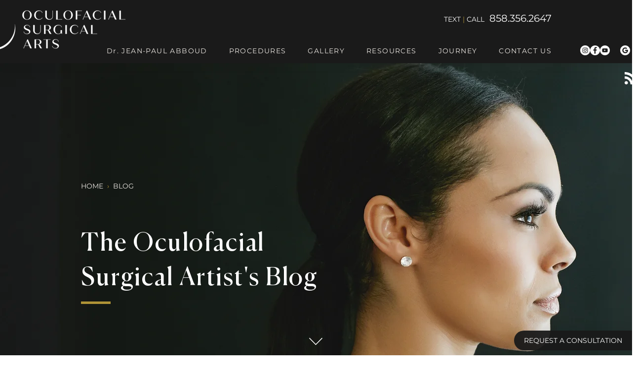

--- FILE ---
content_type: text/css; charset=utf-8
request_url: https://www.oculofacialarts.com/_serverless/pro-gallery-css-v4-server/layoutCss?ver=2&id=pro-blog&items=0_700_700%7C0_3654_3655%7C0_3332_1937%7C0_700_700%7C0_700_700%7C0_700_700%7C0_1280_1280%7C0_700_700%7C0_3654_3655%7C0_1369_2433%7C0_700_700%7C0_3654_3655%7C0_3654_3655%7C0_700_700%7C0_700_700%7C0_1555_1037%7C0_5184_3456%7C0_914_914%7C0_600_400&container=937_1060_7900.5_720&options=gallerySizeType:px%7CgallerySizePx:1060%7CimageMargin:32%7CisRTL:false%7CtextBoxWidthPercent:50%7CcalculateTextBoxWidthMode:PERCENT%7CgalleryLayout:2%7CtitlePlacement:SHOW_ON_THE_RIGHT%7CnumberOfImagesPerRow:1%7CgridStyle:1%7CcubeRatio:1.3333333333333333
body_size: -148
content:
#pro-gallery-pro-blog [data-hook="item-container"][data-idx="0"].gallery-item-container{opacity: 1 !important;display: block !important;transition: opacity .2s ease !important;top: 0px !important;left: 0px !important;right: auto !important;height: 386px !important;width: 1060px !important;} #pro-gallery-pro-blog [data-hook="item-container"][data-idx="0"] .gallery-item-common-info-outer{height: 100% !important;} #pro-gallery-pro-blog [data-hook="item-container"][data-idx="0"] .gallery-item-common-info{height: 100% !important;width: 546px !important;} #pro-gallery-pro-blog [data-hook="item-container"][data-idx="0"] .gallery-item-wrapper{width: 514px !important;height: 386px !important;margin: 0 !important;} #pro-gallery-pro-blog [data-hook="item-container"][data-idx="0"] .gallery-item-content{width: 514px !important;height: 386px !important;margin: 0px 0px !important;opacity: 1 !important;} #pro-gallery-pro-blog [data-hook="item-container"][data-idx="0"] .gallery-item-hover{width: 514px !important;height: 386px !important;opacity: 1 !important;} #pro-gallery-pro-blog [data-hook="item-container"][data-idx="0"] .item-hover-flex-container{width: 514px !important;height: 386px !important;margin: 0px 0px !important;opacity: 1 !important;} #pro-gallery-pro-blog [data-hook="item-container"][data-idx="0"] .gallery-item-wrapper img{width: 100% !important;height: 100% !important;opacity: 1 !important;} #pro-gallery-pro-blog [data-hook="item-container"][data-idx="1"].gallery-item-container{opacity: 1 !important;display: block !important;transition: opacity .2s ease !important;top: 418px !important;left: 0px !important;right: auto !important;height: 386px !important;width: 1060px !important;} #pro-gallery-pro-blog [data-hook="item-container"][data-idx="1"] .gallery-item-common-info-outer{height: 100% !important;} #pro-gallery-pro-blog [data-hook="item-container"][data-idx="1"] .gallery-item-common-info{height: 100% !important;width: 546px !important;} #pro-gallery-pro-blog [data-hook="item-container"][data-idx="1"] .gallery-item-wrapper{width: 514px !important;height: 386px !important;margin: 0 !important;} #pro-gallery-pro-blog [data-hook="item-container"][data-idx="1"] .gallery-item-content{width: 514px !important;height: 386px !important;margin: 0px 0px !important;opacity: 1 !important;} #pro-gallery-pro-blog [data-hook="item-container"][data-idx="1"] .gallery-item-hover{width: 514px !important;height: 386px !important;opacity: 1 !important;} #pro-gallery-pro-blog [data-hook="item-container"][data-idx="1"] .item-hover-flex-container{width: 514px !important;height: 386px !important;margin: 0px 0px !important;opacity: 1 !important;} #pro-gallery-pro-blog [data-hook="item-container"][data-idx="1"] .gallery-item-wrapper img{width: 100% !important;height: 100% !important;opacity: 1 !important;} #pro-gallery-pro-blog [data-hook="item-container"][data-idx="2"].gallery-item-container{opacity: 1 !important;display: block !important;transition: opacity .2s ease !important;top: 835px !important;left: 0px !important;right: auto !important;height: 386px !important;width: 1060px !important;} #pro-gallery-pro-blog [data-hook="item-container"][data-idx="2"] .gallery-item-common-info-outer{height: 100% !important;} #pro-gallery-pro-blog [data-hook="item-container"][data-idx="2"] .gallery-item-common-info{height: 100% !important;width: 546px !important;} #pro-gallery-pro-blog [data-hook="item-container"][data-idx="2"] .gallery-item-wrapper{width: 514px !important;height: 386px !important;margin: 0 !important;} #pro-gallery-pro-blog [data-hook="item-container"][data-idx="2"] .gallery-item-content{width: 514px !important;height: 386px !important;margin: 0px 0px !important;opacity: 1 !important;} #pro-gallery-pro-blog [data-hook="item-container"][data-idx="2"] .gallery-item-hover{width: 514px !important;height: 386px !important;opacity: 1 !important;} #pro-gallery-pro-blog [data-hook="item-container"][data-idx="2"] .item-hover-flex-container{width: 514px !important;height: 386px !important;margin: 0px 0px !important;opacity: 1 !important;} #pro-gallery-pro-blog [data-hook="item-container"][data-idx="2"] .gallery-item-wrapper img{width: 100% !important;height: 100% !important;opacity: 1 !important;} #pro-gallery-pro-blog [data-hook="item-container"][data-idx="3"]{display: none !important;} #pro-gallery-pro-blog [data-hook="item-container"][data-idx="4"]{display: none !important;} #pro-gallery-pro-blog [data-hook="item-container"][data-idx="5"]{display: none !important;} #pro-gallery-pro-blog [data-hook="item-container"][data-idx="6"]{display: none !important;} #pro-gallery-pro-blog [data-hook="item-container"][data-idx="7"]{display: none !important;} #pro-gallery-pro-blog [data-hook="item-container"][data-idx="8"]{display: none !important;} #pro-gallery-pro-blog [data-hook="item-container"][data-idx="9"]{display: none !important;} #pro-gallery-pro-blog [data-hook="item-container"][data-idx="10"]{display: none !important;} #pro-gallery-pro-blog [data-hook="item-container"][data-idx="11"]{display: none !important;} #pro-gallery-pro-blog [data-hook="item-container"][data-idx="12"]{display: none !important;} #pro-gallery-pro-blog [data-hook="item-container"][data-idx="13"]{display: none !important;} #pro-gallery-pro-blog [data-hook="item-container"][data-idx="14"]{display: none !important;} #pro-gallery-pro-blog [data-hook="item-container"][data-idx="15"]{display: none !important;} #pro-gallery-pro-blog [data-hook="item-container"][data-idx="16"]{display: none !important;} #pro-gallery-pro-blog [data-hook="item-container"][data-idx="17"]{display: none !important;} #pro-gallery-pro-blog [data-hook="item-container"][data-idx="18"]{display: none !important;} #pro-gallery-pro-blog .pro-gallery-prerender{height:7900.5px !important;}#pro-gallery-pro-blog {height:7900.5px !important; width:1060px !important;}#pro-gallery-pro-blog .pro-gallery-margin-container {height:7900.5px !important;}#pro-gallery-pro-blog .pro-gallery {height:7900.5px !important; width:1060px !important;}#pro-gallery-pro-blog .pro-gallery-parent-container {height:7900.5px !important; width:1092px !important;}